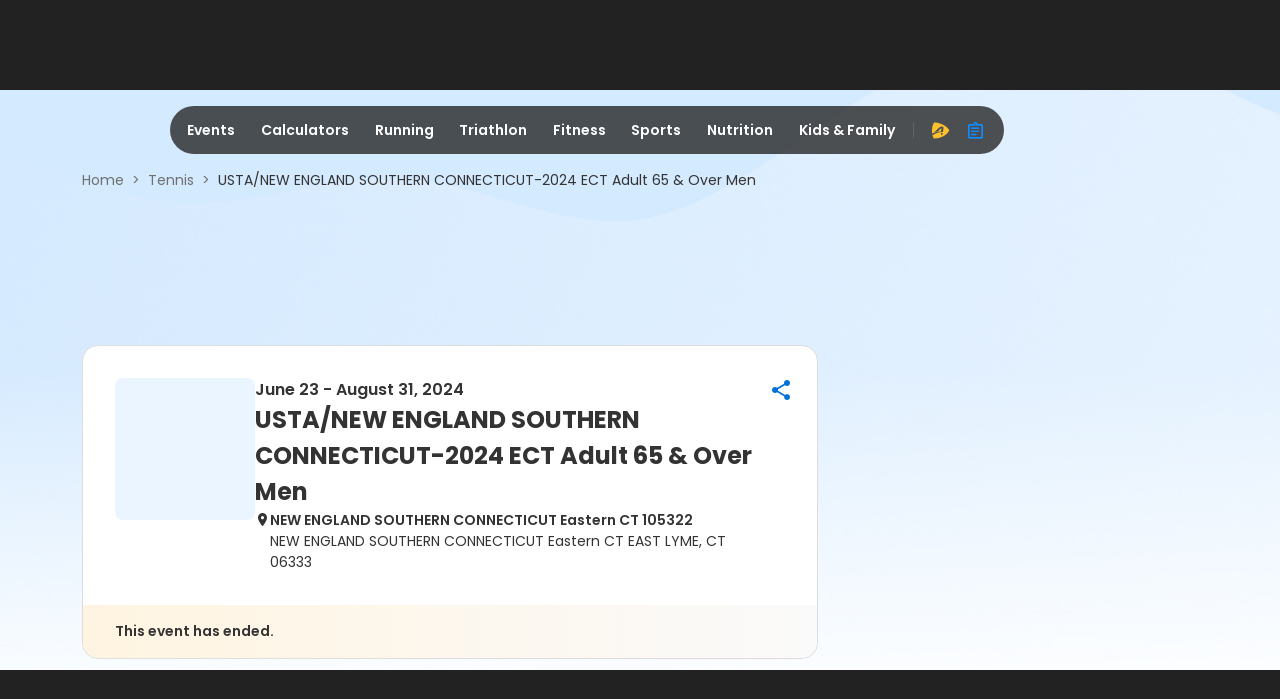

--- FILE ---
content_type: application/javascript; charset=utf-8
request_url: https://fundingchoicesmessages.google.com/f/AGSKWxVhQHm8RV_YZWrDLTKYoVKojaQmGK6PUdnIGfFucUP5DKmtAfrnIaG3rjfYEHPPrLOxRo2_vZBXZK77QywN5hB7lOtsnnU5IlbJFw2X1Xj94DW-lS3KkABzNFJm8THH81Vskrp5rEYYL1n_AWhKURfBPuoXtf7RPpgBzBIGEmlC0A6_gCHCIu5exL22/_/doubleclickads?_730x90__inline_advert&/ad-view-/ads.swf
body_size: -1292
content:
window['5965d957-8e26-4d6e-a204-bcc7d12dc3ee'] = true;